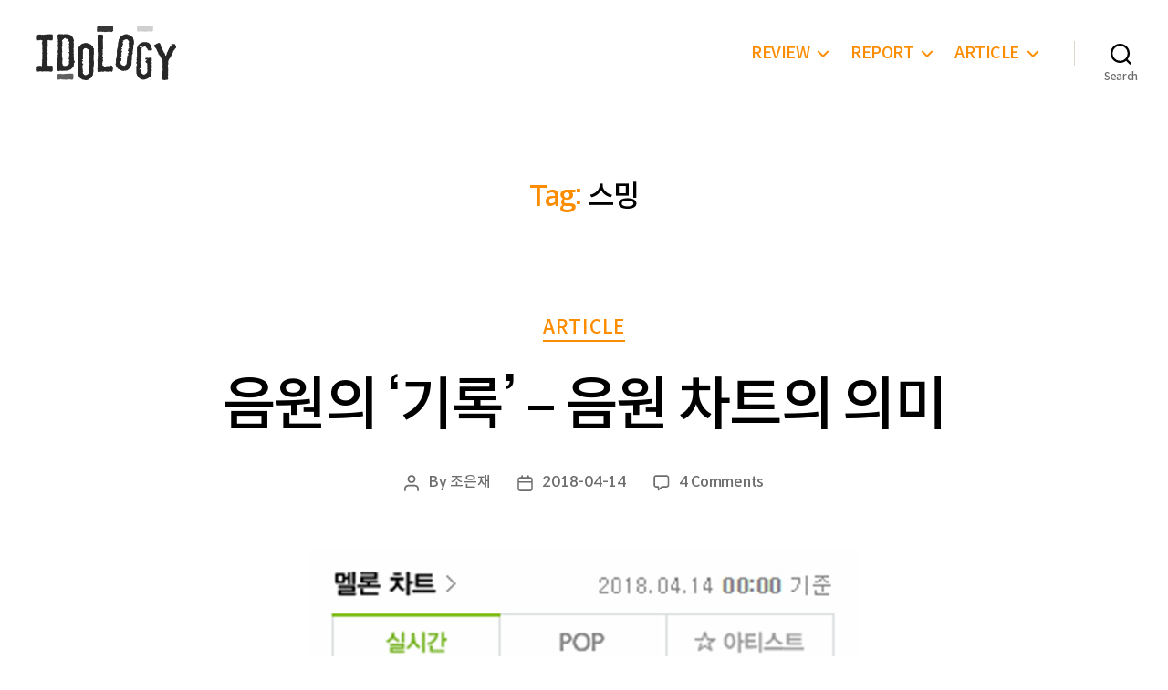

--- FILE ---
content_type: text/css
request_url: https://idology.kr/wp-content/themes/twentytwenty/assets/css/font-inter.css?ver=1.0.0
body_size: -121
content:
/* ----------------------------------------------
Inter variable font. Usage:

@supports (font-variation-settings: normal) {
	html { font-family: 'Inter var', sans-serif; }
}
---------------------------------------------- */

@font-face {
	font-family: "Inter var";
	font-weight: 100 900; /* stylelint-disable-line font-weight-notation */
	font-style: normal;
	font-display: swap;
	src: url(../fonts/inter/Inter-upright-var.woff2) format("woff2");
}

@font-face {
	font-family: "Inter var";
	font-weight: 100 900; /* stylelint-disable-line font-weight-notation */
	font-style: italic;
	font-display: swap;
	src: url(../fonts/inter/Inter-italic-var.woff2) format("woff2");
}
